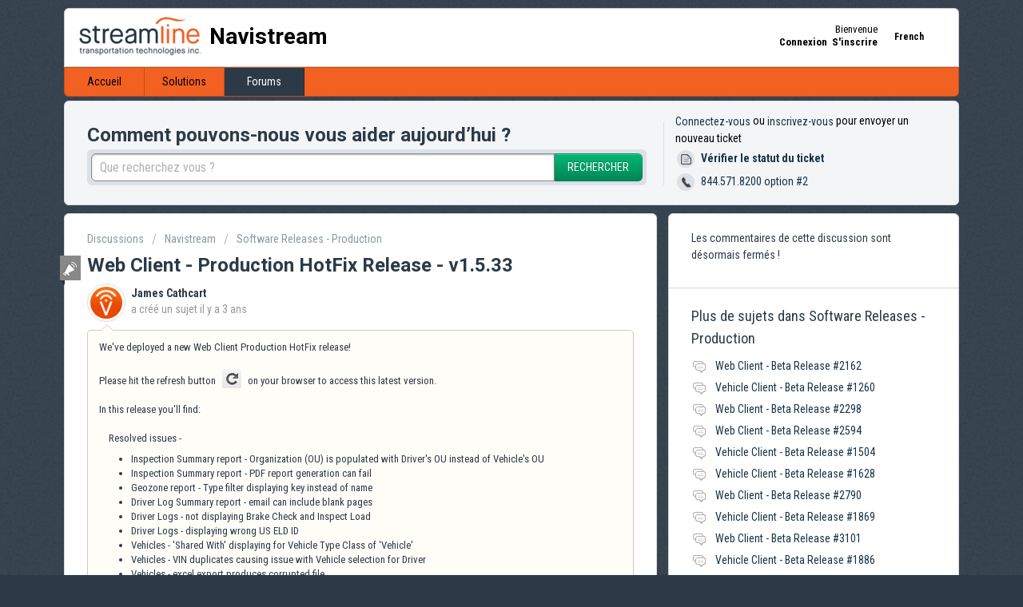

--- FILE ---
content_type: text/html; charset=utf-8
request_url: https://navistream.stti.ca/fr/support/discussions/topics/1000112500
body_size: 8434
content:
<!DOCTYPE html>
       
        <!--[if lt IE 7]><html class="no-js ie6 dew-dsm-theme " lang="fr" dir="ltr" data-date-format="non_us"><![endif]-->       
        <!--[if IE 7]><html class="no-js ie7 dew-dsm-theme " lang="fr" dir="ltr" data-date-format="non_us"><![endif]-->       
        <!--[if IE 8]><html class="no-js ie8 dew-dsm-theme " lang="fr" dir="ltr" data-date-format="non_us"><![endif]-->       
        <!--[if IE 9]><html class="no-js ie9 dew-dsm-theme " lang="fr" dir="ltr" data-date-format="non_us"><![endif]-->       
        <!--[if IE 10]><html class="no-js ie10 dew-dsm-theme " lang="fr" dir="ltr" data-date-format="non_us"><![endif]-->       
        <!--[if (gt IE 10)|!(IE)]><!--><html class="no-js  dew-dsm-theme " lang="fr" dir="ltr" data-date-format="non_us"><!--<![endif]-->
	<head>
		
		<!-- Title for the page -->
<title> Web Client - Production HotFix Release - v1.5.33 : Navistream </title>

<!-- Meta information -->

      <meta charset="utf-8" />
      <meta http-equiv="X-UA-Compatible" content="IE=edge,chrome=1" />
      <meta name="description" content= " We&#39;ve deployed a new Web Client Production HotFix release!    Please hit the refresh button  on your browser to access this latest version.     In this release you&#39;ll find:         Resolved issues -   Inspection Summary report - Organization (OU) is populated with Driver&#39;s OU instead of Vehicle&#39;s OU  Inspection Summary report - PDF report generation can fail  Geozone report - Type filter displaying key instead of name  Driver Log Summary report - email can include blank pages  Driver Logs - not displaying Brake Check and Inspect Load  Driver Logs - displaying wrong US ELD ID  Vehicles - &#39;Shared With&#39; displaying for Vehicle Type Class of &#39;Vehicle&#39;  Vehicles - VIN duplicates causing issue with Vehicle selection for Driver  Vehicles - excel export produces corrupted file  Administration pages - not filtering results by &#39;All Organizations&#39; by default           " />
      <meta name="author" content= "" />
       <meta property="og:title" content="Web Client - Production HotFix Release - v1.5.33" />  <meta property="og:url" content="https://navistream.stti.ca/fr/support/discussions/topics/1000112500" />  <meta property="og:image" content="https://s3.amazonaws.com/cdn.freshdesk.com/data/helpdesk/attachments/production/1000122394/logo/Streamline-small.png?X-Amz-Algorithm=AWS4-HMAC-SHA256&amp;amp;X-Amz-Credential=AKIAS6FNSMY2XLZULJPI%2F20260112%2Fus-east-1%2Fs3%2Faws4_request&amp;amp;X-Amz-Date=20260112T094819Z&amp;amp;X-Amz-Expires=604800&amp;amp;X-Amz-SignedHeaders=host&amp;amp;X-Amz-Signature=639a7da2b3b9f3b5a85b8d36e5ed742976933d319ef922d9c0e50505e27e1729" />  <meta property="og:site_name" content="Navistream" />  <meta property="og:type" content="article" />  <meta name="twitter:title" content="Web Client - Production HotFix Release - v1.5.33" />  <meta name="twitter:url" content="https://navistream.stti.ca/fr/support/discussions/topics/1000112500" />  <meta name="twitter:image" content="https://s3.amazonaws.com/cdn.freshdesk.com/data/helpdesk/attachments/production/1000122394/logo/Streamline-small.png?X-Amz-Algorithm=AWS4-HMAC-SHA256&amp;amp;X-Amz-Credential=AKIAS6FNSMY2XLZULJPI%2F20260112%2Fus-east-1%2Fs3%2Faws4_request&amp;amp;X-Amz-Date=20260112T094819Z&amp;amp;X-Amz-Expires=604800&amp;amp;X-Amz-SignedHeaders=host&amp;amp;X-Amz-Signature=639a7da2b3b9f3b5a85b8d36e5ed742976933d319ef922d9c0e50505e27e1729" />  <meta name="twitter:card" content="summary" />  <link rel="canonical" href="https://navistream.stti.ca/fr/support/discussions/topics/1000112500" /> 

<!-- Responsive setting -->
<link rel="apple-touch-icon" href="https://s3.amazonaws.com/cdn.freshdesk.com/data/helpdesk/attachments/production/1000122395/fav_icon/favicon%20-%20gradient%20-%20match%20native%20-%20closer%20-%20rounded%20corners%20-10px.png" />
        <link rel="apple-touch-icon" sizes="72x72" href="https://s3.amazonaws.com/cdn.freshdesk.com/data/helpdesk/attachments/production/1000122395/fav_icon/favicon%20-%20gradient%20-%20match%20native%20-%20closer%20-%20rounded%20corners%20-10px.png" />
        <link rel="apple-touch-icon" sizes="114x114" href="https://s3.amazonaws.com/cdn.freshdesk.com/data/helpdesk/attachments/production/1000122395/fav_icon/favicon%20-%20gradient%20-%20match%20native%20-%20closer%20-%20rounded%20corners%20-10px.png" />
        <link rel="apple-touch-icon" sizes="144x144" href="https://s3.amazonaws.com/cdn.freshdesk.com/data/helpdesk/attachments/production/1000122395/fav_icon/favicon%20-%20gradient%20-%20match%20native%20-%20closer%20-%20rounded%20corners%20-10px.png" />
        <meta name="viewport" content="width=device-width, initial-scale=1.0, maximum-scale=5.0, user-scalable=yes" /> 
		
		<!-- Adding meta tag for CSRF token -->
		<meta name="csrf-param" content="authenticity_token" />
<meta name="csrf-token" content="pMZ7zqquLQUKU3LRU2BWv0UDlqHiO8te7119QA9llT87Syly4w7EinZpJKXkdJ11kUcV+o1yQHql7ChI7ulj9g==" />
		<!-- End meta tag for CSRF token -->
		
		<!-- Fav icon for portal -->
		<link rel='shortcut icon' href='https://s3.amazonaws.com/cdn.freshdesk.com/data/helpdesk/attachments/production/1000122395/fav_icon/favicon%20-%20gradient%20-%20match%20native%20-%20closer%20-%20rounded%20corners%20-10px.png' />

		<!-- Base stylesheet -->
 
		<link rel="stylesheet" media="print" href="https://assets9.freshdesk.com/assets/cdn/portal_print-6e04b27f27ab27faab81f917d275d593fa892ce13150854024baaf983b3f4326.css" />
	  		<link rel="stylesheet" media="screen" href="https://assets9.freshdesk.com/assets/cdn/portal_utils-f2a9170fce2711ae2a03e789faa77a7e486ec308a2367d6dead6c9890a756cfa.css" />

		
		<!-- Theme stylesheet -->

		<link href="/support/theme.css?v=4&amp;d=1728909706" media="screen" rel="stylesheet" type="text/css">

		<!-- Google font url if present -->
		<link href='https://fonts.googleapis.com/css?family=Roboto+Condensed:regular,italic,700,700italic|Roboto:regular,italic,500,700,700italic' rel='stylesheet' type='text/css' nonce='Pb/gAuJbspp6XVyinwrCpQ=='>

		<!-- Including default portal based script framework at the top -->
		<script src="https://assets5.freshdesk.com/assets/cdn/portal_head_v2-d07ff5985065d4b2f2826fdbbaef7df41eb75e17b915635bf0413a6bc12fd7b7.js"></script>
		<!-- Including syntexhighlighter for portal -->
		<script src="https://assets10.freshdesk.com/assets/cdn/prism-841b9ba9ca7f9e1bc3cdfdd4583524f65913717a3ab77714a45dd2921531a402.js"></script>

		

		<!-- Access portal settings information via javascript -->
		 <script type="text/javascript">     var portal = {"language":"en","name":"Navistream","contact_info":"","current_page_name":"topic_view","current_tab":"forums","vault_service":{"url":"https://vault-service.freshworks.com/data","max_try":2,"product_name":"fd"},"current_account_id":82220,"preferences":{"bg_color":"#2c3946","header_color":"#ffffff","help_center_color":"#f3f5f7","footer_color":"#f26122","tab_color":"#f26122","tab_hover_color":"#2c3946","btn_background":"#f3f5f7","btn_primary_background":"#02b875","baseFont":"Roboto Condensed","textColor":"#2c3a47","headingsFont":"Roboto","headingsColor":"#2c3a47","linkColor":"#183247","linkColorHover":"#f26122","inputFocusRingColor":"#f26122","nonResponsive":"false"},"image_placeholders":{"spacer":"https://assets3.freshdesk.com/assets/misc/spacer.gif","profile_thumb":"https://assets3.freshdesk.com/assets/misc/profile_blank_thumb-4a7b26415585aebbd79863bd5497100b1ea52bab8df8db7a1aecae4da879fd96.jpg","profile_medium":"https://assets3.freshdesk.com/assets/misc/profile_blank_medium-1dfbfbae68bb67de0258044a99f62e94144f1cc34efeea73e3fb85fe51bc1a2c.jpg"},"falcon_portal_theme":false};     var attachment_size = 20;     var blocked_extensions = "";     var allowed_extensions = "";     var store = { 
        ticket: {},
        portalLaunchParty: {} };    store.portalLaunchParty.ticketFragmentsEnabled = false;    store.pod = "us-east-1";    store.region = "US"; </script> 


			
	</head>
	<body>
            	
		
		
		<div class="page">
	
	<header class="banner">
		<div class="banner-wrapper">
			<div class="banner-title">
				<a href="http://navistream.stti.ca"class='portal-logo'><span class="portal-img"><i></i>
                    <img src='https://s3.amazonaws.com/cdn.freshdesk.com/data/helpdesk/attachments/production/1000122394/logo/Streamline-small.png' alt="Logo"
                        onerror="default_image_error(this)" data-type="logo" />
                 </span></a>
				<h1 class="ellipsis heading">Navistream</h1>
			</div>
			<nav class="banner-nav">
				<div class="banner-language-selector pull-right" data-tabs="tabs"
                data-toggle='tooltip' data-placement="bottom" title=""><ul class="language-options" role="tablist"><li class="dropdown"><h5 class="dropdown-toggle" data-toggle="dropdown"><span>French</span><span class="caret"></span></h5><ul class="dropdown-menu " role="menu" aria-labelledby="dropdownMenu"><li><a class="" tabindex="-1" href="/en/support/discussions/topics/1000112500">English</a></li><li><a class="active" tabindex="-1" href="/fr/support/discussions/topics/1000112500"><span class='icon-dd-tick-dark'></span>French </a></li></ul></li></ul></div> <div class="welcome">Bienvenue <b></b> </div>  <b><a href="/fr/support/login"><b>Connexion</b></a></b> &nbsp;<b><a href="/fr/support/signup"><b>S'inscrire</b></a></b>
			</nav>
		</div>
	</header>
	<nav class="page-tabs" >
		
			<a data-toggle-dom="#header-tabs" href="#" data-animated="true" class="mobile-icon-nav-menu show-in-mobile"></a>
			<div class="nav-link" id="header-tabs">
				
					
						<a href="/fr/support/home" class="">Accueil</a>
					
				
					
						<a href="/fr/support/solutions" class="">Solutions</a>
					
				
					
						<a href="/fr/support/discussions" class="active">Forums</a>
					
				
			</div>
		
	</nav>

	
	<!-- Search and page links for the page -->
	
		<section class="help-center rounded-6">	
			<div class="hc-search">
				<div class="hc-search-c">
					<h2 class="heading hide-in-mobile">Comment pouvons-nous vous aider aujourd’hui ?</h2>
					<form class="hc-search-form print--remove" autocomplete="off" action="/fr/support/search/topics" id="hc-search-form" data-csrf-ignore="true">
	<div class="hc-search-input">
	<label for="support-search-input" class="hide">Que recherchez vous ?</label>
		<input placeholder="Que recherchez vous ?" type="text"
			name="term" class="special" value=""
            rel="page-search" data-max-matches="10" id="support-search-input">
	</div>
	<div class="hc-search-button">
		<button class="btn btn-primary" aria-label="Rechercher" type="submit" autocomplete="off">
			<i class="mobile-icon-search hide-tablet"></i>
			<span class="hide-in-mobile">
				Rechercher
			</span>
		</button>
	</div>
</form>
				</div>
            </div>
			    <div class="hc-nav  nav-with-contact ">		
                   <nav>  <div class="hide-in-mobile"><a href=/fr/support/login>Connectez-vous</a> ou <a href=/fr/support/signup>inscrivez-vous</a> pour envoyer un nouveau ticket</div>   <div>
              <a href="/fr/support/tickets" class="mobile-icon-nav-status check-status ellipsis" title="Vérifier le statut du ticket">
                <span>Vérifier le statut du ticket</span>
              </a>
            </div>   <div> <a href="tel:844.571.8200 option #2" class="mobile-icon-nav-contact contact-info ellipsis">
            <span dir='ltr'>844.571.8200 option #2</span>
           </a> </div>  </nav>
			    </div>
		</section>
	

	<!-- Notification Messages -->
	 <div class="alert alert-with-close notice hide" id="noticeajax"></div> 

	<div class="c-wrapper">		
		


<section class="content main rounded-6 min-height-on-desktop fc-topic-view">
	
	<div class="breadcrumb">
		<a href="/fr/support/discussions">Discussions</a>
		<a href="/fr/support/discussions/1000057549">Navistream</a>
		<a href="/fr/support/discussions/forums/1000227152">Software Releases - Production</a>
	</div>
	
	<section class="topic-header clearfix">
		<div class="topic-labels"></div>
		<b class="page-stamp page-stamp-announcement">
			<i class="icon-page-announcement"></i>
		</b>
		
		<h2 class="post-title heading">
			Web Client - Production HotFix Release - v1.5.33
		</h2>
		
	</section>

	<div id="topic-comments">
		
		<section class="user-comment  comment-by-agent " id="post-1000283295">
			<div class="user-info">
				  <div class="user-pic-thumb image-lazy-load user-pointer-bottom">  <img src="/images/misc/profile_blank_thumb.jpg" onerror="imgerror(this)" class="thumb" rel="lazyloadimage"  data-src="/users/1000187563/profile_image" />  </div> 				
				<div class="user-details">
					<h4 class="user-name">James Cathcart</h4>
					<div class="p-info">
						a créé un sujet  <span class='timeago' title='Mar, 20 Déc., 2022 à  8:39 H' data-timeago='2022-12-20 08:39:53 -0800' data-livestamp='2022-12-20 08:39:53 -0800'>
			environ 3 ans il y a
		   </span> 
					</div>
				</div>
			</div>
			<div class="p-content" rel="image-enlarge" id="post-1000283295-description">
				<div class="p-desc">
					<p>We've deployed a new Web Client Production HotFix release!<br><br></p><p>Please hit the refresh button <img src="https://s3.amazonaws.com/cdn.freshdesk.com/data/helpdesk/attachments/production/1126493638/original/xY2Azx9SXns3GP5z-zbdi0dyavMnH_tkEg.png?1671553548" data-fileid="1126493638" class="fr-fic fr-dii" data-filelink="https://s3.amazonaws.com/cdn.freshdesk.com/data/helpdesk/attachments/production/1126493638/original/xY2Azx9SXns3GP5z-zbdi0dyavMnH_tkEg.png?1671553548" data-uniquekey="1671553527529">&nbsp;on your browser to access this latest version.</p><p><br></p><p>In this release you'll find:</p><p><br></p><p>&nbsp; &nbsp; Resolved issues -</p><ul><li>Inspection Summary report - Organization (OU) is populated with Driver's OU instead of Vehicle's OU</li><li>Inspection Summary report - PDF report generation can fail</li><li>Geozone report - Type filter displaying key instead of name</li><li>Driver Log Summary report - email can include blank pages</li><li>Driver Logs - not displaying Brake Check and Inspect Load</li><li>Driver Logs - displaying wrong US ELD ID</li><li>Vehicles - 'Shared With' displaying for Vehicle Type Class of 'Vehicle'</li><li>Vehicles - VIN duplicates causing issue with Vehicle selection for Driver</li><li>Vehicles - excel export produces corrupted file</li><li>Administration pages - not filtering results by 'All Organizations' by default</li></ul><p><br></p><p><br></p><p><br></p>
				</div>

				

				
				
				  <div id="vote-toolbar">
    
  </div>

			</div>
			<div class="p-content hide" id="post-1000283295-edit">
				<div class="sloading loading-small loading-block"></div>
			</div>
		</section>

		

		
			
				
			
		
	
	</div>

	
	
</section>

	<section class="sidebar content rounded-6 min-height-on-desktop fc-merge-topic">	
		<div class="cs-g-c">
			<section class="topic-list" id="merged-topics-list">
				
				
				
					<div class="lock-merge-topic-text">
						Les commentaires de cette discussion sont désormais fermés !
						
					</div>

					
						<hr class="content-divider">
					

				

				

				

				<div class='list-lead'>
									Plus de sujets dans 
									<span class='folder-name'>Software Releases - Production</span>
								</div>
							<ul><li class="cs-g-3">
										<div class="ellipsis">
											<a href="/fr/support/discussions/topics/1000041349">Web Client - Beta Release #2162</a>
										</div>
									</li><li class="cs-g-3">
										<div class="ellipsis">
											<a href="/fr/support/discussions/topics/1000041402">Vehicle Client - Beta Release #1260</a>
										</div>
									</li><li class="cs-g-3">
										<div class="ellipsis">
											<a href="/fr/support/discussions/topics/1000041911">Web Client - Beta Release #2298</a>
										</div>
									</li><li class="cs-g-3">
										<div class="ellipsis">
											<a href="/fr/support/discussions/topics/1000043572">Web Client - Beta Release #2594</a>
										</div>
									</li><li class="cs-g-3">
										<div class="ellipsis">
											<a href="/fr/support/discussions/topics/1000043578">Vehicle Client - Beta Release #1504</a>
										</div>
									</li><li class="cs-g-3">
										<div class="ellipsis">
											<a href="/fr/support/discussions/topics/1000044162">Vehicle Client - Beta Release #1628</a>
										</div>
									</li><li class="cs-g-3">
										<div class="ellipsis">
											<a href="/fr/support/discussions/topics/1000044646">Web Client - Beta Release #2790</a>
										</div>
									</li><li class="cs-g-3">
										<div class="ellipsis">
											<a href="/fr/support/discussions/topics/1000046871">Vehicle Client - Beta Release #1869</a>
										</div>
									</li><li class="cs-g-3">
										<div class="ellipsis">
											<a href="/fr/support/discussions/topics/1000046878">Web Client - Beta Release #3101</a>
										</div>
									</li><li class="cs-g-3">
										<div class="ellipsis">
											<a href="/fr/support/discussions/topics/1000047038">Vehicle Client - Beta Release #1886</a>
										</div>
									</li></ul><a title="Voir tous les 322 sujets" class="see-more" href="/fr/support/discussions/forums/1000227152">Voir tous les 322 sujets</a>
			</section>
		</div>
	</section>

	</div>

	
	<footer class="footer rounded-6">
		<nav class="footer-links">
			
					
						<a href="/fr/support/home" class="">Accueil</a>
					
						<a href="/fr/support/solutions" class="">Solutions</a>
					
						<a href="/fr/support/discussions" class="active">Forums</a>
					
			
			
			
		</nav>
	</footer>
	

<!-- Freshchat code start -->
<script src="https://snippets.freshchat.com/js/fc-pre-chat-form-v2.js"></script>
<script>
  var preChatTemplate = {
    //Form header color and Submit button color.
    mainbgColor: '#f26122',
    //Form Header Text and Submit button text color.
    maintxColor: '#fff',
    //Chat Form Title
    heading: 'Navistream Support Desk',
    //Chat form Welcome Message
    textBanner: 'We look forward to chatting with you. But first, please fill out the following...',
    //Submit Button Label.
    SubmitLabel: 'Start Chat',
    //Fields List - Maximum is 5
    //All the values are mandatory and the script will not work if not available.
    fields : {
      //field1 : {
        //Type can be either text or title
      //type: "title",
        //Label for Field Title, can be in any language
      //label: "Title",
        //Field ID for Title
      //fieldId: "title",
        //Required "yes" or "no"
      //required: "yes",
        //Error text to be displayed
      //error: "Please Enter a valid Title"
      //},
      field2 : {
        //Type for Name - Do not Change
        type: "name",
        //Label for Field Name, can be in any language
        label: "Name",
        //Default - Field ID for Name - Do Not Change
        fieldId: "name",
        //Required "yes" or "no"
        required: "yes",
        //Error text to be displayed
        error: "Please Enter a valid name"
      },
      field3 : {
        //Type for Email - Do Not Change
        type: "email",
        //Label for Field Email, can be in any language
        label: "Email",
        //Default - Field ID for Email - Do Not Change
        fieldId: "email",
        //Required "yes" or "no"
        required: "yes",
        //Error text to be displayed
        error: "Please Enter a valid Email"
      },
      field4 : {
        //Type for Phone - Do Not Change
        type: "phone",
        //Label for Field Phone, can be in any language
        label: "Phone",
        //Default - Field ID for Phone - Do Not Change
        fieldId: "phone",
        //Required "yes" or "no"
        required: "no",
        //Error text to be displayed
        error: "Please Enter a valid Phone Number"
      },
        field6 : {
        //Type for Phone - Do Not Change
        type: "company",
        //Label for Field Phone, can be in any language
        label: "Company",
        //Default - Field ID for Phone - Do Not Change
        fieldId: "company",
        //Required "yes" or "no"
        required: "no",
        //Error text to be displayed
        error: "Please Enter a valid Company Name"
          // },
      //field5 : {
        //Type for Dropdown
      //type: "dropdown",
        //Label for Field Dropdown, can be in any language
      //label: "Plan",
        //Field ID for Plan Dropdown
      //fieldId: "plan",
        //Required "yes" or "no"
      //required: "yes",
        //Error text to be displayed
      //error: "Please select an option",
        //Options for the Dropdown field
      //options: ['Sprout','Blossom','Garden','Estate','Forest']
      }
    }
  };
  window.fcSettings = {
    token: "6b481f7f-1755-4757-ba11-29455e3c0380",
    host: "https://wchat.freshchat.com",
    tags: ["Navistream"],
    config: {
      cssNames: {
        //The below element is mandatory. Please add any custom class or leave the default.
        widget: 'custom_fc_frame',
        //The below element is mandatory. Please add any custom class or leave the default.
        expanded: 'custom_fc_expanded'
      }
    },
    onInit: function() {
      console.log('widget init');
      fcPreChatform.fcWidgetInit(preChatTemplate);
    }
  };
</script>
<script src="https://wchat.freshchat.com/js/widget.js" async></script>
<!-- Freshchat code end -->



</div>



			<script src="https://assets2.freshdesk.com/assets/cdn/portal_bottom-0fe88ce7f44d512c644a48fda3390ae66247caeea647e04d017015099f25db87.js"></script>

		<script src="https://assets4.freshdesk.com/assets/cdn/redactor-642f8cbfacb4c2762350a557838bbfaadec878d0d24e9a0d8dfe90b2533f0e5d.js"></script> 
		<script src="https://assets7.freshdesk.com/assets/cdn/lang/fr-f9ba51f8fe0372c5f31fa7b0409b2ee9bd602a8610e4cd3ad8d5937906522bb8.js"></script>
		<!-- for i18n-js translations -->
  		<script src="https://assets10.freshdesk.com/assets/cdn/i18n/portal/fr-ee038ba74ad4761ef3d1473f8fa969ed122cff148be4bebc1beb22833f96a4d5.js"></script>
		<!-- Including default portal based script at the bottom -->
		<script nonce="Pb/gAuJbspp6XVyinwrCpQ==">
//<![CDATA[
	
	jQuery(document).ready(function() {
					
		// Setting the locale for moment js
		moment.lang('fr');

		var validation_meassages = {"required":"Ce champ est requis.","remote":"Veuillez corriger ce champ.","email":"Veuillez saisir une adresse e-mail valide.","url":"Veuillez saisir une adresse URL valide.","date":"Veuillez saisir une date valide.","dateISO":"Veuillez saisir une date valide (ISO).","number":"Veuillez saisir un numéro valide.","digits":"Veuillez saisir des chiffres uniquement.","creditcard":"Veuillez saisir un numéro de carte bancaire valide.","equalTo":"Veuillez saisir la même valeur à nouveau.","two_decimal_place_warning":"La valeur ne peut contenir plus de 2 chiffres décimaux","select_atleast_one":"Sélectionnez au moins une option.","select2_minimum_limit":"Veuillez saisir au moins %{char_count} lettres","select2_maximum_limit":"Vous pouvez uniquement choisir %{limit} %{container}","integration_no_match":"aucune donnée correspondante...","ember_method_name_reserved":"Ce nom est réservé et ne peut être utilisé. Veuillez choisir un autre nom."}	

		jQuery.extend(jQuery.validator.messages, validation_meassages );


		jQuery(".call_duration").each(function () {
			var format,time;
			if (jQuery(this).data("time") === undefined) { return; }
			if(jQuery(this).hasClass('freshcaller')){ return; }
			time = jQuery(this).data("time");
			if (time>=3600) {
			 format = "hh:mm:ss";
			} else {
				format = "mm:ss";
			}
			jQuery(this).html(time.toTime(format));
		});
	});

	// Shortcuts variables
	var Shortcuts = {"global":{"help":"?","save":"mod+return","cancel":"esc","search":"/","status_dialog":"mod+alt+return","save_cuctomization":"mod+shift+s"},"app_nav":{"dashboard":"g d","tickets":"g t","social":"g e","solutions":"g s","forums":"g f","customers":"g c","reports":"g r","admin":"g a","ticket_new":"g n","compose_email":"g m"},"pagination":{"previous":"alt+left","next":"alt+right","alt_previous":"j","alt_next":"k"},"ticket_list":{"ticket_show":"return","select":"x","select_all":"shift+x","search_view":"v","show_description":"space","unwatch":"w","delete":"#","pickup":"@","spam":"!","close":"~","silent_close":"alt+shift+`","undo":"z","reply":"r","forward":"f","add_note":"n","scenario":"s"},"ticket_detail":{"toggle_watcher":"w","reply":"r","forward":"f","add_note":"n","close":"~","silent_close":"alt+shift+`","add_time":"m","spam":"!","delete":"#","show_activities_toggle":"}","properties":"p","expand":"]","undo":"z","select_watcher":"shift+w","go_to_next":["j","down"],"go_to_previous":["k","up"],"scenario":"s","pickup":"@","collaboration":"d"},"social_stream":{"search":"s","go_to_next":["j","down"],"go_to_previous":["k","up"],"open_stream":["space","return"],"close":"esc","reply":"r","retweet":"shift+r"},"portal_customizations":{"preview":"mod+shift+p"},"discussions":{"toggle_following":"w","add_follower":"shift+w","reply_topic":"r"}};
	
	// Date formats
	var DATE_FORMATS = {"non_us":{"moment_date_with_week":"ddd, D MMM, YYYY","datepicker":"d M, yy","datepicker_escaped":"d M yy","datepicker_full_date":"D, d M, yy","mediumDate":"d MMM, yyyy"},"us":{"moment_date_with_week":"ddd, MMM D, YYYY","datepicker":"M d, yy","datepicker_escaped":"M d yy","datepicker_full_date":"D, M d, yy","mediumDate":"MMM d, yyyy"}};

	var lang = { 
		loadingText: "Veuillez patienter...",
		viewAllTickets: "Voir tous les tickets"
	};


//]]>
</script> 

		

		<img src='/fr/support/discussions/topics/1000112500/hit' alt='Nombre de consultations de la rubrique' aria-hidden='true'/>
		<script type="text/javascript">
     		I18n.defaultLocale = "en";
     		I18n.locale = "fr";
		</script>
			
    	


		<!-- Include dynamic input field script for signup and profile pages (Mint theme) -->

	</body>
</html>
